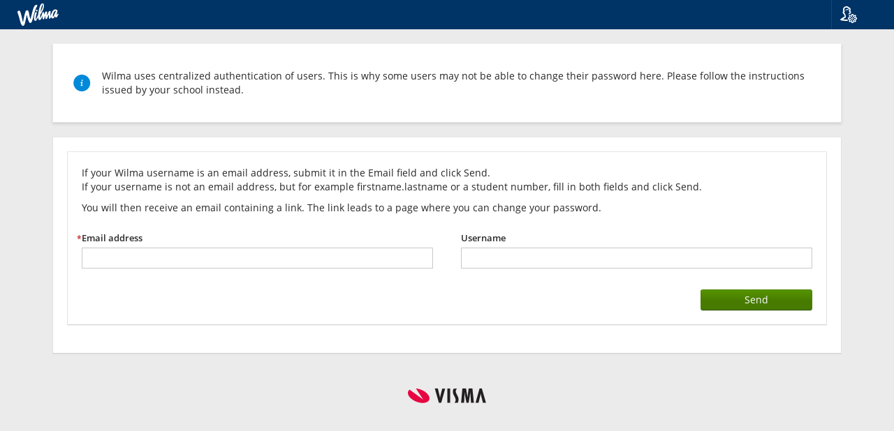

--- FILE ---
content_type: text/html; charset=utf-8
request_url: https://lappeenranta.inschool.fi/forgotpasswd?langid=3
body_size: 2479
content:
<!DOCTYPE html>
<html lang="en">

<head>
    <meta charset="UTF-8">
    <meta name="viewport"
        content="width=device-width, initial-scale=1, shrink-to-fit=no">
    <meta http-equiv="X-UA-Compatible" content="IE=edge">
    <!--Estää yhteensopivuusnäkymät IE:llä-->
    <meta name="format-detection" content="telephone=no">
    <meta name="theme-color" content="#0974b3">
    <title>
        Forgot your password? - Wilma - Lappeenrannan kouluvirasto</title>

        
            <link href="https://cdn.inschool.fi/2.35.43.1/nc3/css/bootstrap.min.css" rel="StyleSheet" type="text/css">
            <link href="https://cdn.inschool.fi/2.35.43.1/nc3/css/nc.min.css" rel="StyleSheet" type="text/css">
            <link href="https://cdn.inschool.fi/2.35.43.1/nc3/WIP/datepicker/datepicker.css" rel="StyleSheet" type="text/css">
            <link href="https://cdn.inschool.fi/2.35.43.1/styles/vendor/bootstrap-slider.min.css" rel="StyleSheet" type="text/css">
            <link href="https://cdn.inschool.fi/2.35.43.1/styles/wilma.css" rel="StyleSheet" type="text/css">
            <link href="https://cdn.inschool.fi/2.35.43.1/styles/vendor/react-datepicker.min.css" rel="StyleSheet" type="text/css">

            

        

        <link href="https://cdn.inschool.fi/2.35.43.1/styles/wilma-brand-renewal/img/wilma-favicon.png" rel="icon" type="image/png" sizes="any">
        <link href="https://cdn.inschool.fi/2.35.43.1/styles/wilma-brand-renewal/img/wilma-favicon.svg" rel="icon" type="image/svg+xml">

        

        
            <script src="https://cdn.inschool.fi/2.35.43.1/scripts/jquery/jquery.min.js" type="text/javascript" language="JavaScript"> </script>
            <script src="https://cdn.inschool.fi/2.35.43.1/scripts/jquery/jquery-ui.min.js" type="text/javascript" language="JavaScript"> </script>
            <script src="https://cdn.inschool.fi/2.35.43.1/scripts/jquery/jquery-ui-touch-punch.min.js" type="text/javascript" language="JavaScript"> </script>
            

            <script src="https://cdn.inschool.fi/2.35.43.1/nc3/js/bootstrap.min.js" type="text/javascript" language="JavaScript"></script>
            <script src="https://cdn.inschool.fi/2.35.43.1/nc3/js/bootstrap-tabdrop.js" type="text/javascript" language="JavaScript"></script>
            <script src="https://cdn.inschool.fi/2.35.43.1/nc3/js/hideVertMenu.js" type="text/javascript" language="JavaScript"></script>

            <script src="https://cdn.inschool.fi/2.35.43.1/nc3/WIP/datepicker/js/jquery.plugin.js" type="text/javascript" language="JavaScript"> </script>
            <script src="https://cdn.inschool.fi/2.35.43.1/nc3/WIP/datepicker/js/jquery.datepick.js" type="text/javascript" language="JavaScript"> </script>
            <script src="https://cdn.inschool.fi/2.35.43.1/nc3/WIP/datepicker/js/jquery.datepick.ext.visma.js" type="text/javascript" language="JavaScript"> </script>

            <script src="https://cdn.inschool.fi/2.35.43.1/scripts/jquery/typeahead.jquery.min.js" type="text/javascript" language="JavaScript"> </script>

            <script src="https://cdn.inschool.fi/2.35.43.1/resources/locale-en.js" type="text/javascript" language="JavaScript"></script>
            <script src="https://cdn.inschool.fi/2.35.43.1/scripts/chunks/commons.bundle.js" type="text/javascript" language="JavaScript"></script>
            
            
            
            <script src="https://cdn.inschool.fi/2.35.43.1/scripts/chunks/fake.bundle.js" type="text/javascript" language="JavaScript"></script>
            

            
 
            <script src="https://cdn.inschool.fi/2.35.43.1/scripts/addevent.js" type="text/javascript" language="JavaScript"> </script>
            <script src="https://cdn.inschool.fi/2.35.43.1/scripts/navigation.js" type="text/javascript" language="JavaScript"> </script>
            <script src="https://cdn.inschool.fi/2.35.43.1/scripts/dropdownfix.js" type="text/javascript" language="JavaScript"> </script>
            <script src="https://cdn.inschool.fi/2.35.43.1/scripts/components.dock.js" type="text/javascript" language="JavaScript"> </script>
            <script src="https://cdn.inschool.fi/2.35.43.1/scripts/components.sidepanel.js" type="text/javascript" language="JavaScript"> </script>
            <script src="https://cdn.inschool.fi/2.35.43.1/scripts/components.js" type="text/javascript" language="JavaScript"> </script>
            <script src="https://cdn.inschool.fi/2.35.43.1/scripts/menuitems.js" type="text/javascript" language="JavaScript"> </script>
            <script src="https://cdn.inschool.fi/2.35.43.1/scripts/ordering.js" type="text/javascript" language="JavaScript"> </script>
            <script src="https://cdn.inschool.fi/2.35.43.1/scripts/bootstrap-slider.min.js" type="text/javascript" language="JavaScript"> </script>
            <script src="https://cdn.inschool.fi/2.35.43.1/scripts/wilma-slider.js" type="text/javascript" language="JavaScript"> </script>
            <script src="https://cdn.inschool.fi/2.35.43.1/scripts/autotemplate.js" type="text/javascript" language="JavaScript"> </script>
            <script src="https://cdn.inschool.fi/2.35.43.1/scripts/screenreader.js" type="text/javascript" language="JavaScript"> </script>


            

            <script src="https://cdn.inschool.fi/2.35.43.1/scripts/jquery/jquery.qrcode.min.js" type="text/javascript" language="JavaScript"></script>


            

            
        
  <script src="https://cdn.inschool.fi/2.35.43.1/scripts/keycode.js" type="text/javascript" language="JavaScript"> </script>

    </head>

    <body class="nobody">

        
            
    <nav class="navbar navbar-default nav-wilma">

        
            <div class="navbar-header pull-left">
                <a class="pull-left" id="skipnav" href="#main-content" autofocus>Go to main content</a>
                <a class="navbar-brand" style="padding-right: 40px"
                     href="/"><img class="wilma-logo" src="https://cdn.inschool.fi/2.35.43.1/styles/wilma-brand-renewal/img/wilma_logo.svg" alt="Wilma Logo">
                    
                </a>
            </div>
            <div class="pull-right">
                <ul class="nav navbar-nav navbar-right">
                    <li class="icon dropdown dropdown-fix">
    <a href="" data-toggle="dropdown" role="button" title="Language">
        <span class="vismaicon vismaicon-menu vismaicon-user-settings"></span>
    </a>
    <ul class="dropdown-menu" role="menu">
        <li class="dropdown-header">Language</li>
        <li role="presentation"><a href="?langid=1">Suomi</a></li>
        <li role="presentation"><a href="?langid=2">Svenska</a></li>
        <li role="presentation"><a href="?langid=3">English</a></li>
    </ul>
</li>

                </ul>
            </div>
        
        
    </nav>


        

        

        

        

        

        

        
            <div id="alerts" class="container">
                

                
    

    
        <div class="alert" role="alert">
        <span class="vismaicon vismaicon-lg vismaicon-filled vismaicon-info" aria-hidden="true"></span>
        <p class="margin-bottom-inline margin-top-inline">
            Wilma uses centralized authentication of users. This is why some users may not be able to change their password here. Please follow the instructions issued by your school instead.
        </p>
    
</div>


                
            </div>
        

        
            <div class="container">
                <div class="row">
                    <div class="col-lg-12 col-md-12 col-sm-12 col-xs-12">
                        <div class="action-buttons pull-right horizontal-link-container margin-last">
                            
                            
                        </div>
                        

                        

                        <div class="panel tab-content">
                            <h1 class="sr-only">Forgot your password?</h1>
                            <div id="page-content-area" class="panel-body">
                                
        

        <!-- Sivukohtainen alue alkaa -->

            
            
            <main id="main-content"
                
                >
                

<div class="panel">
<div class="panel-body padding-bottom-inline"><form class="form-common wilma-form dock" action="/forgotpasswd" method="post">
<input type="hidden" name="formkey" value="0">
<div class="row clearfix">
<div class="form-group margin-bottom-inline col-lg-12 col-md-12"><div class="paragraphs"><p>If your Wilma username is an email address, submit it in the Email field and click Send. <br>
If your username is not an email address, but for example firstname.lastname or a student number, fill in both fields and click Send. 
<p>You will then receive an email containing a link. The link leads to a page where you can change your password.</p></p></div>
</div>
</div><div class="row clearfix">
<div class="form-group margin-bottom-inline col-lg-6 col-md-6 required"><label class="no-bottom-padding secondary-text semi-bold ellipsis-tooltip" for="f-email">Email address</label><input class="form-control text-field field-check" data-type="email" type="text" size="35" maxlength="255" name="email" id="f-email" value=""></div>
<div class="form-group margin-bottom-inline col-lg-6 col-md-6"><label class="no-bottom-padding secondary-text semi-bold ellipsis-tooltip" for="f-username">Username</label><input class="form-control text-field" type="text" size="60" maxlength="255" name="username" id="f-username" value=""></div>
</div><div class="row clearfix">
<div class="form-group margin-bottom-inline col-lg-12 col-md-12"><input type="submit" class="btn btn-primary pull-right" name="submitbtn" id="f-submitbtn" value="Send"></div>
</div></form>
</div></div>



            </main>

        <!-- Sivukohtainen alue loppuu -->

        
                            </div>
                        </div>
                    </div>
                </div>
            </div>
        

        
            <footer class="margin-top-bottom">
                <img src="https://cdn.inschool.fi/2.35.43.1/nc3/img/visma-logo.svg" alt="Visma Logo">
            </footer>
        

        
            <!-- Modals -->
        
        <div class="disclaimer-wrapper">
            <div id="cookie-disclaimer" class="alert alert-sm disclaimer-alert" role="alert" hidden="true">
            <div class="disclaimer-header">Cookie policy</div>
            <div class="disclaimer-content">
                <div class="disclaimer-description">
                    <span class="vismaicon vismaicon-filled vismaicon-info" aria-hidden="true"></span>
                    By clicking "Accept cookies" you are agreeing to the use of cookies. We use cookies to optimize site functionality and analyse the user experience.
                </div>
                <div class="disclaimer-buttons">
                    <a class="margin-left" target="_blank" rel="noopener" href="https://www.wilma.fi/tietosuojaseloste/wilma/">Cookie policy</a>
                    <button id="approve-cookies" class="btn btn-primary margin-left" onclick="analyticUtils.setCookieTracking(true, userId);">Accept cookies</button>
                    <button id="decline-cookies" class="btn btn-default margin-left" onclick="analyticUtils.setCookieTracking(false, userId);">Skip</button>
                </div>
            </div>
          </div>
        </div>

        <div class="hidden">
            <p id="lok-10031">There are unsaved changes. If you log out now you will lose these changes.</p>
            <p id="lok-5679">All changes have not been saved</p>
            <p id="lok-1175">Log out</p>
            <p id="lok-10032">Stay on this page</p>
            <p id="lok-10037">Message functions</p>
            <p id="lok-417">If you leave without saving, you will lose all changes.</p>
        </div>

        <input type="hidden" id="___cachetag" value="https://cdn.inschool.fi/2.35.43.1/">
        <input type="hidden" id="___sublangid" value="0">

        

        
    </body>
</html>



--- FILE ---
content_type: image/svg+xml
request_url: https://cdn.inschool.fi/2.35.43.1/nc3/img/vismaicons/informative-filled-icons/50_informative_icons.svg
body_size: 347
content:
<svg xmlns="http://www.w3.org/2000/svg" width="270" height="50"><path fill="#0089D9" fill-rule="evenodd" d="M245 0c-13.8 0-25 11.2-25 25s11.2 25 25 25 25-11.2 25-25-11.2-25-25-25zm0 35.7c-.9 0-1.7-.8-1.7-1.7 0-.9.8-1.7 1.7-1.7.9 0 1.7.8 1.7 1.7 0 .9-.8 1.7-1.7 1.7zm3.6-10.5c-1 1.1-2.6 2.4-2.6 4.2 0 .2 0 .4 0 .7 0 .6-.4 1-1 1-.5 0-1-.4-1-1 0-.2 0-.4 0-.5 0-.1 0-.3 0-.4 0 0 0-.1 0-.1.2-1.9 1.5-3.6 2.9-5 .9-.9 1.5-2.8 1.5-4 0-1.9-1.1-3.4-3.6-3.4-3.7 0-3.9 2.8-3.9 2.8s.3 1.6-1 1.6-1-1.6-1-1.6c0-2.5 2.1-5.3 6-5.3 3.6 0 6 2.8 6 5.9.1 1.7-1.1 3.9-2.3 5.1z" clip-rule="evenodd"/><path fill="#0089D9" fill-rule="evenodd" d="M190 0c-13.8 0-25 11.2-25 25s11.2 25 25 25 25-11.2 25-25-11.2-25-25-25zm3 31.7c-.6 1.1-2.3 2.3-4 2.3-2 0-2.2-1.6-1.9-2.9L189 25c.1-.3-.1-.6-.3-.7-1.5 0-2.6.9-2.6.9-.1-.4 0-1.1 0-1.4 1.9-1.9 2.9-2.8 4-2.8 1.3 0 2 1.3 1.7 3.2l-1.8 6.7c-.1.7.2.9.7.9 1 0 2.4-1.9 2.4-1.9s-.1 1.5-.1 1.8zM191 19c-1.1 0-2-.9-2-2s.9-2 2-2 2 .9 2 2-.9 2-2 2z" clip-rule="evenodd"/><path fill="#FF8B00" fill-rule="evenodd" d="M159.2 43.4c-1.2-2.3-20-37.8-22.1-42 0 0-.5-1.4-2.1-1.4s-2.1 1.4-2.1 1.4c-2.1 4.3-20.9 39.7-22.1 42-1.9 3.6.3 4.6 2.3 4.6h44c1.9 0 4.1-.9 2.1-4.6zM135 18c.6 0 1.6.4 1.6 1l-.6 12c0 .6-.4 1-1 1s-1-.4-1-1l-.6-12c0-.6 1-1 1.6-1zm0 21c-1.1 0-2-.9-2-2s.9-2 2-2 2 .9 2 2-.9 2-2 2z" clip-rule="evenodd"/><path fill="#D6565A" fill-rule="evenodd" d="M80 0C66.2 0 55 11.2 55 25s11.2 25 25 25 25-11.2 25-25S93.8 0 80 0zm0 15c.6 0 1.6.4 1.6 1L81 28c0 .6-.4 1-1 1s-1-.4-1-1l-.6-12c0-.5 1-1 1.6-1zm0 21c-1.1 0-2-.9-2-2s.9-2 2-2 2 .9 2 2-.9 2-2 2z" clip-rule="evenodd"/><path fill="#68A611" fill-rule="evenodd" d="M25 0C11.2 0 0 11.2 0 25s11.2 25 25 25 25-11.2 25-25S38.8 0 25 0zm-3.8 34c-3.3-4.2-6.2-7.4-6.2-7.4l1.1-1.2s2.6 2 5.1 4.9c8.1-9.3 15-14.3 15-14.3l.8.9S29.8 23.6 21.2 34z" clip-rule="evenodd"/></svg>

--- FILE ---
content_type: text/javascript
request_url: https://cdn.inschool.fi/2.35.43.1/scripts/autotemplate.js
body_size: 3438
content:
function _typeof(e){return(_typeof="function"==typeof Symbol&&"symbol"==typeof Symbol.iterator?function(e){return typeof e}:function(e){return e&&"function"==typeof Symbol&&e.constructor===Symbol&&e!==Symbol.prototype?"symbol":typeof e})(e)}var changedRowCount=!1;function updateMemoCounter(e,t){var n=t.nextAll(".memocharcount"),a=parseInt(t.attr("maxlength"),10),i=.8*a,t=t.val().length;isNaN(a)||t<i?n.hide():isNaN(a)||(i=t+" / "+a,n.is(":hidden")&&n.show().css("display","inline"),i!=n.text()&&n.addClass("bold text-error").text(i),n.toggleClass("limit-reached",t>=max_faddlimit))}function bindMemocounterEvents(e){e.change(function(e){updateMemoCounter(e,$(this))}).keyup(function(e){updateMemoCounter(e,$(this))}).on("cut paste",function(e){updateMemoCounter(e,$(this))})}function leaveconfirmCustomNeedConfirm(){return!!changedRowCount||null}function makeHelpTextTooltips(e,t){var n,a,e=$(e),i=e.data("helptext"),o=e.data("helptitle");t=t||!1,i&&(a=$('<a class="vismaicon vismaicon-sm vismaicon-filled vismaicon-help helptext-opener"></a>'),o&&a.css("float","right"),e.is("th")||e.is("td")?e.append(a):e.find("label").length&&e.find("label").first().after(a),t||(i=i.replace(/(<br>)/g,"\r\n"),n=(n=escapehtml(i)).replace(/(\r\n|\n|\r)/g,"<br>")),a.popover({title:o,content:t?i:n,html:!0,trigger:"click",placement:"auto",container:"body"}),0<a.parents(".sidepanel").length)&&a.on("show.bs.popover",function(){var e=$(this).data("bs.popover");e&&0<e.$tip.length&&e.$tip.css("z-index",9995)})}function fillDiaryFromParams(){var e=getUrlVars();if(e.date&&e.start&&e.end){var t=e.start.replace(":","."),n=e.end.replace(":","."),a=e.date,e=new Date,i=("0"===a[0]&&(a=a.slice(1)),!0),o=$('input[id$="pfield310"]'),r=$('input[id$="pfield317"]'),l=(void 0===r[0]&&(i=!1),$('input[id$="pfield318"]')),d=!0,s=!1,u=0,p=$('input[id^="f-prepeater310-1"]');if(o[0].value===e.getDate()+"."+(e.getMonth()+1)+"."+e.getFullYear()){for(var f=!0,u=0;u<p.length;u++)if(""!==p[u].value&&"f-prepeater310-1-pfield313"!==p[u].id&&"f-prepeater310-1-pfield310"!==p[u].id){f=!1;break}f&&(o[0].value=a)}for(u=0;u<o.length;u++)if(o[u].value===a)if(i){if(r[u].value===t&&l[u].value===n){d=!1;break}if(""===r[u].value&&""===l[u].value){d=!(s=!0);break}}else d=!1;d?($("#f-prepeater310__add").trigger("click"),$('input[id$="pfield310"]')[0].value=a,i&&(r=$('input[id$="pfield317"]'),l=$('input[id$="pfield318"]'),r[0].value=t,l[0].value=n)):s&&(r[u].value=t,l[u].value=n)}}!function(){var a=/^f-(.+)__add$/,i=/^f-(.+)-(\d+)__remove$/,o=/^-(\d+)([-_].*)$/,r={0:0,1:1,2:2,3:3,4:4,5:5,6:6,7:7,8:8,9:9,a:10,b:11,c:12,d:13,e:14,f:15,A:10,B:11,C:12,D:13,E:14,F:15},n={};function l(e,t){return $_("f-"+e+"__"+t)}function s(e,t){e=l(e,t);return e?parseInt(e.value,10):null}function u(e,t,n){var a=l(e,t);if(!a)throw new Error("Data field not found: "+e+", "+t);a.value=String(n)}function p(e,t){for(t=t.toUpperCase();e;){if(e.tagName&&e.tagName.toUpperCase()===t)return e;e=e.parentNode}return null}function f(e){var t;return Object.prototype.hasOwnProperty.call(n,e)||(t=l(e,"model"),n[e]=t?function(e){var t=r,n=[],a=2;0<e.length&&(a=parseInt(e.charAt(0)));for(var i=1;i<e.length;i+=a)4==a?n.push((t[e.charAt(i)]<<12)+(t[e.charAt(i+1)]<<8)+(t[e.charAt(i+2)]<<4)+t[e.charAt(i+3)]):2==a&&n.push((t[e.charAt(i)]<<4)+t[e.charAt(i+1)]);return String.fromCharCode.apply(String,n)}(t.value):""),n[e]}function d(e,t,n,a,i){e.substr(0,t.length)===t&&e.substr(t.length,n.length)===n&&(e=e.substr(t.length+n.length).match(o))&&0<(a=a(parseInt(e[1],10)))&&i(t+n+"-"+a+e[2])}function c(e,t,n){for(var a=e.getElementsByTagName("*"),i=0;i<a.length;i++){var o=a[i];o.id&&d(o.id,"f-",t,n,function(e){o.id=e}),o.name&&d(o.name,"",t,n,function(e){o.name=e}),o.dataset&&o.dataset.name&&d(o.dataset.name,"",t,n,function(e){o.dataset.name=e}),o.className&&!function(e,t,n){for(var a=e.className.split(" "),i=!1,o=0;o<a.length;o++)d(a[o],"",t,n,function(e){a[o]=e,i=!0});i&&(e.className=a.join(" "))}(o,t,n)}}function h(a){var i;0!==a.length&&"1"!==a.data("header-count-fixed")&&0<(i=a.find("tbody").find("tr:eq(0)").find("td").length)&&a.find("thead").find("tr").each(function(){var e,t=$(this),n=t.find("td[colspan]");if(1===n.length&&anyToNumber(n.attr("colspan"),0)!==i)n.attr("colspan",i);else if(anyToNumber(n.attr("colspan"),0)!==i)if((n=t.find("th")).length<i){for(e=0;e<i-n.length;e++)t.append($("<th>&nbsp;</th>"));a.data("header-count-fixed","1")}else if(n.length>i){for(e=0;e<n.length-i;e++)t.last("th").remove();a.data("header-count-fixed","1")}})}function m(e){var e=(e=e instanceof jQuery?e:$(e)).closest("table"),t=$("tbody> tr",e).length,n=parseInt(e.attr("data-maxrows"),10);0<n&&n<=t?(e.find("tfoot").find("button").hide(),e.find("div.alert").show()):(e.find("tfoot").find("button").show(),e.find("div.alert").hide())}function v(e,t){var n,a,i=f(t),o=p(e,"TABLE"),r=function(e,t){if(t=t.toUpperCase(),e)for(e=e.firstChild;e;){if(e.tagName&&e.tagName.toUpperCase()===t)return e;e=e.nextSibling}return null}(o,"TBODY"),l=s(t,"count"),d=s(t,"excount");if(!i||!r||null===l||null===d)throw new Error("Required element missing");n=(d<l?l:d)+1,(d=document.createElement("div")).innerHTML="<table><tbody><tr>"+i+"</tr></tbody></table>",c(d,t,function(e){return n}),i=$(d.getElementsByTagName("tr")[0]),hasClass(o,"repeater-reverse")?r.insertBefore(i[0],firstChild(r)):(r.appendChild(i[0]),i.find("INPUT.field-check").blur($.proxy(FieldCheck.checkFields,FieldCheck)).focus(function(){$(this).removeClass("invalid-value")})),m(e),changedRowCount=!0,a=i.children().length,$(o).find("> thead > tr").children().length<a&&($(o).find("> thead > tr").append("<th />"),$(r).children("tr").each(function(e){var t=$(this);t.children().length<a&&t.append("<td />"),0===e&&t.children().last().css("width",5)})),y(i),(autocompleteCustomViewInputs=i.find(".autocomplete.custom-view")).length&&window.app&&window.app.view&&window.app.view.extender&&window.app.view.extender.initFormGroupDaycareSelector(autocompleteCustomViewInputs.first().closest(".form-group")),$("#early-edu-filtering").length&&window.app&&window.app.view&&(d=$(i).closest(".form-group").find("INPUT:first"),window.app.view.reIniterFields)&&d.attr("id")in window.app.view.reIniterFields&&window.app.view.init(window.app.view.lastInjectionUsed||null,!0,!0),i.find("select").each(function(){wrapSelect($(this))}),i.find(".date").wilmaDatepick(),u(t,"count",l+1),(e=i.find("textarea")).each(function(){"object"==("undefined"==typeof memoswitch?"undefined":_typeof(memoswitch))&&memoswitch.handleNewRows()}),bindMemocounterEvents(e),h($(o))}function w(e,t,n){var e=p(e,"TR"),a=p(e,"TBODY"),i=l(t,"removed"),o=s(t,"count"),r=s(t,"excount");if(!e||!a||!i||null==o||null==r)throw new Error("Required element missing");e.parentNode.removeChild(e),changedRowCount=!0,r<n?(c(a,t,function(e){return n<e?e-1:-1}),u(t,"count",o-1)):(function(e,t){for(var n=0;n<e.length;n++)if(e[n]===t)return;e.push(t)}(e=function(e){for(var t=[],n=e.split(","),a=0;a<n.length;a++)t.push(parseInt(n[a],10));return t}(i.value),n),i.value=e.join(",")),$("#early-edu-filtering").length&&window.app&&window.app.view&&window.app.view&&(r=$(a).find("INPUT:first"),window.app.view.reIniterFields)&&r.attr("id")in window.app.view.reIniterFields&&window.app.view.init(window.app.view.lastInjectionUsed||null,!0,!0),C()}function g(e){var t,n=e.siblings("label");return 0===n.length&&(t=e.closest("td").index(),n=e.closest("table").find("th").eq(t)),n}function b(e){var t,e=$(e.target).parents(".slider-field.warning");0<e.length&&((t=(t=g(e)).is("th")?t.find(".row-"+e.closest("tr").index()):t.children("a"))&&t.tooltip("hide").remove(),e.removeClass("warning"))}function y(e){(e?$(e):$(document)).find(".slider-field").each(function(){var e,t,n,a,i,o,r,l;e=$(this),t=e.data("max")||0,n=e.data("min")||0,a=e.data("warning"),i=void 0!==e.data("value")?e.data("value"):null,o=g(e),r=e.is(".disabled"),l=-1,n={allowNullValue:!0,ariaLabel:o.text(),name:e.data("name"),min:n,max:t,nullValueTooltipText:" --- ",customTooltipStyles:{"min-width":"50px","margin-left":"-25px"},value:""!==i?i:null,label:{show:!1},tooltip:{show:!r},disabled:r},o.attr({"aria-hidden":!0,for:""}),a&&(o.is("th")?l=e.closest("tr").index():o.addClass("display-block"),$("<a />").attr({href:"",title:a}).addClass("pull-right"+(-1<l?" row-"+l:"")).on("click",preventDefault).append($('<span class="vismaicon vismaicon-filled vismaicon-sm vismaicon-warning" aria-hidden="true"></span>')).appendTo(o).tooltip(),e.addClass("warning"),n.onSlide=b,n.onChange=b),e.get(0).wilmaSlider=new WilmaSlider(e,n)})}function C(){$("table").after(function(){var e=$(this).find("tfoot").find("button");e.length&&m(e)})}function e(){$(document).on("click",function(e){var t,n;t=(e=e).target||e.srcElement,"button"!=(n="span"==(n=t?t.tagName.toLowerCase():"")?(t=t.parentNode?t.parentNode:t).tagName.toLowerCase():n)&&"input"!=n||((n=t.id.match(a))&&!t.disabled?(v(t,n[1]),preventDefault(e)):(n=t.id.match(i))&&(w(t,n[1],parseInt(n[2],10)),preventDefault(e)))}),fillDiaryFromParams(),y(),h($("table.memoswitch")),C()}$(function(){e()})}(),$.valHooks.textarea={get:function(e){return e.value.replace(/\r?\n/g,"\r\n")}},$(function(){var e=$("textarea");bindMemocounterEvents(e),e.each(function(){updateMemoCounter({},$(this))}),$(".has-helptext").each(function(){makeHelpTextTooltips(this,$(this).hasClass("allow-unsafe"))})}),window.autoTemplateHelpTextTooltip=makeHelpTextTooltips;

--- FILE ---
content_type: text/javascript
request_url: https://cdn.inschool.fi/2.35.43.1/resources/locale-en.js
body_size: 7093
content:
window.___localeJSON = {
    "en":{
      "2":"Cancel",
      "4":"Close",
      "7":"Name",
      "14":"Search",
      "16":"Printouts",
      "23":"Select all",
      "27":{
        "0":"Lesson notes",
        "6":"Anteckningar"
      },
      "29":{
        "0":"Groups",
        "6":"Grupper",
        "9":"Toteutukset",
        "3":"Groups",
        "21":"Osastot"
      },
      "31":{
        "0":"Class",
        "3":"Group",
        "6":"Grupp",
        "9":"Ryhmä",
        "18":"Basgrupp",
        "21":"Osasto"
      },
      "33":{
        "0":"Student",
        "6":"Barn"
      },
      "41":{
        "0":"Staff",
        "3":"Staff",
        "6":"Annan personal"
      },
      "46":"New",
      "52":"Copy",
      "54":"Saved Searches",
      "58":"No headline",
      "60":{
        "0":"School",
        "6":"Verksamhetsenhet",
        "21":"Talo"
      },
      "70":"Yes",
      "73":"Save changes",
      "79":{
        "0":"students",
        "6":"barn",
        "21":"asiakasta"
      },
      "88":"Printout",
      "90":"Previous",
      "93":{
        "0":"Course type",
        "9":"Opintojakson tyyppi"
      },
      "105":"No",
      "120":{
        "0":"student",
        "6":"barn",
        "21":"asiakas"
      },
      "133":"Next",
      "140":"Date",
      "145":"Clear",
      "146":"Information",
      "153":"replies",
      "160":{
        "0":"Grading",
        "6":"Grupper"
      },
      "170":"Today",
      "175":"Password",
      "199":"Reservations",
      "202":"Reserved",
      "216":"Recipients",
      "227":"Select",
      "237":"Absent",
      "246":"Open",
      "275":"Credit units",
      "280":"Send message",
      "332":"OK",
      "621":"new messages",
      "622":"1 new message",
      "623":"You have",
      "624":"You do not have any new messages.",
      "688":"others",
      "691":"reply",
      "1016":"Valid until",
      "1130":"Current password",
      "1192":"Change password",
      "1208":{
        "0":"View lesson notes per class",
        "18":"Lektionsanteckningar enligt basgrupp"
      },
      "1209":{
        "0":"View lesson notes per grade",
        "18":"Lektionsanteckningar enligt årsklass"
      },
      "1216":{
        "0":"To the group supervisor",
        "6":"Till grupphandledaren",
        "18":"Till grupphandledaren",
        "3":"To the group supervisor",
        "21":"Palveluesimiehelle"
      },
      "1219":{
        "0":"To all guardians",
        "21":"Kaikille omaisille"
      },
      "1220":{
        "0":"Message to all students",
        "21":"Kaikille asiakkaille"
      },
      "1294":"No results",
      "1309":"Actualized",
      "1588":"Time",
      "1672":"Show additional information",
      "1709":"no",
      "1710":"yes",
      "1817":"Select group",
      "1830":"Guardian",
      "1880":"Tomorrow",
      "1942":"Save failed",
      "2002":{
        "0":"classes",
        "18":"basgrupper",
        "3":"groups by teaching",
        "21":"osastoa"
      },
      "2004":"Summary",
      "2052":"Yesterday",
      "2299":"Edit",
      "2407":"groups",
      "2414":"Content",
      "2419":"Completed",
      "2424":"Course description",
      "2626":"Username",
      "2817":"Sun",
      "2818":"Sat",
      "2819":"Fri.",
      "2820":"Thu",
      "2821":"Wed.",
      "2822":"Tue",
      "2823":"Mon",
      "2845":"Day",
      "2944":"Saved successfully",
      "2947":"Remove failed",
      "3358":"Given name",
      "3431":"Description",
      "3449":"Lesson count",
      "3586":"Selections",
      "3835":"Name",
      "4004":{
        "0":"ECTS credits",
        "9":"Opintopisteet"
      },
      "4101":"Note",
      "4181":"Time and date",
      "4426":"Select printout",
      "4499":"Scope",
      "4568":"pcs",
      "4771":"Descending",
      "4772":"Ascending",
      "5027":"Last name",
      "5074":"Address data missing",
      "5663":"Active",
      "5679":"All changes have not been saved",
      "5870":"Button",
      "5995":"Select line",
      "6023":"Save failed",
      "6083":"Unselect all",
      "6134":"Assessment sentences",
      "6186":"Delete selection",
      "6404":{
        "0":"Group\/class",
        "6":"Grupp"
      },
      "6568":"Type of activity",
      "6827":"Groups",
      "6939":"All",
      "7171":"Back",
      "7188":"Continue",
      "7268":{
        "0":"To all students and guardians",
        "21":"Kaikille asiakkaille ja omaisille"
      },
      "7850":{
        "0":"Class",
        "18":"Basgrupp"
      },
      "8329":"Student assessment",
      "8575":"By name",
      "8589":"To the student",
      "8590":"To guardian",
      "8647":"Arrange",
      "8730":"Decisions",
      "8731":"Give keywords separated by commas and click Enter.",
      "9073":"Schedule not found.",
      "9145":"Start time",
      "9227":"REI credits",
      "9236":{
        "0":"To all teachers who teach the class",
        "21":"Koko osaston henkilökunnalle"
      },
      "9361":"Done",
      "9611":"Use quick selection",
      "9818":"Unknown error",
      "9924":"ECVET points",
      "10037":"Message functions",
      "10084":"Add",
      "10282":"Skip",
      "10320":"Delete succeeded",
      "10345":"Mark all entries",
      "10378":"Refine",
      "10442":"Filter by name",
      "10757":"Ended",
      "11106":"Upload",
      "11241":"Summary",
      "11324":"Open the form",
      "11499":"Invalid data",
      "11530":"Register working time",
      "11532":"Select resource to allocate",
      "11533":"No available information about the activity",
      "11561":"Fill factor",
      "11562":"Fill factor %",
      "11570":"Headcount",
      "11600":"Signature request",
      "11601":"Send for signature",
      "11602":"Document name",
      "11603":"Signer",
      "11607":"The signature request was sent.",
      "11612":"Signer's email",
      "11631":"Edit working time",
      "11636":"Go to event invitation",
      "11641":"The side panel contains unsaved changes. Continue anyway?",
      "11642":"OK",
      "11643":"Groups of the unit",
      "11662":"Children",
      "11709":"signer's email",
      "11719":"months",
      "11861":"Back to the applications",
      "11949":"IP address",
      "11959":"Page break",
      "11965":{
        "0":"Message to students and guardians",
        "21":"Viesti asiakkaille ja omaisille"
      },
      "11979":"You have entered details in the fields concerning a new role.",
      "11980":"To add another role, click <i>Add<\/i>.",
      "11981":"Do you want to proceed to the next step without adding more roles?",
      "11990":"Start using the Wilma app by scanning the QR code. Download the app, scan the QR code while in the app and insert your Wilma password.",
      "12008":"Suomi.fi e-Identification in use",
      "12009":"VRK connector certificate installed",
      "12010":"Digital signatures licence",
      "12011":"Kurre licence",
      "12012":"Valid",
      "12014":"VRK connector in use",
      "12016":"Suomi.fi e-Authorizations in use",
      "12017":"Digital signatures in use",
      "12018":"in test mode",
      "12027":"Multi licence",
      "12028":"Single licence",
      "12030":"An error occurred when reading the file.",
      "12035":"Manage licences and certificates",
      "12040":"Service product",
      "12041":"Group",
      "12042":"Successful login",
      "12043":"Failed login attempt",
      "12044":"Unknown entry",
      "12045":"Event",
      "12202":"Your previous login was on %s at %s",
      "12244":"Family",
      "12245":"Main responsible in the family",
      "12246":"Update data about adult",
      "12247":"Add an adult to the family",
      "12248":"Update data about child",
      "12249":"Add a child to the family",
      "12250":"Page one",
      "12251":"Previous page",
      "12252":"Next page",
      "12253":"Last page",
      "12254":"It is possible that your changes aren't saved",
      "12255":"Page break",
      "12256":"Delete person from family",
      "12257":"The user has not yet been verified as being part of the family.",
      "12258":"This username hasn't yet been verified as belonging to the family. You may verify it by clicking Confirm.",
      "12259":"Unverified username",
      "12260":"Unverified SSN",
      "12261":"Maximum number of places",
      "12262":"Vacant places",
      "12263":"Fill factors",
      "12264":"Care workers",
      "12265":"Maximum number of children",
      "12266":"Age distribution",
      "12267":"Characteristics",
      "12268":"Operation hours",
      "12269":"Active filters",
      "12270":"Age of the child",
      "12271":"Operation hours",
      "12272":"Preference number",
      "12273":"Children in total",
      "12274":"There are no groups in the unit with an available place for the child.",
      "12275":"There is a group in the unit that might have a place for the child.",
      "12276":"In the unit there is a group with a place for the child.",
      "12277":"Daycare unit's characteristics",
      "12281":"view all",
      "12282":"added",
      "12283":"The invoice is directed to",
      "12302":"Svensk E-Identitet GrandID API settings",
      "12303":"SveID Api Key",
      "12304":"SveID Authenticate Service Key",
      "12315":"Submit one-time password",
      "12316":"Submit code",
      "12317":"Last login",
      "12318":"Security",
      "12319":"Multi-factor Authentication",
      "12320":"Multi-factor Authentication using the Authenticator app.",
      "12321":"Please provide your current password so we can verify your identity.",
      "12322":"Please provide the code generated in the Authenticator app. It is used to confirm the functionality of the Multi-Factor Authentication.",
      "12323":"Multi-factor Authentication provides additional security for your account.",
      "12324":"With Multi-factor Authentication in use you need a 6-digit code created in the Authenticator app, in addition to your username and password.",
      "12325":"When logging in to Wilma you need the password and also a security code genereated by the Authenticator app.",
      "12326":"Multi-factor Authentication is now enabled for your account.",
      "12327":"Download the Google Authenticator app (or similar) on your mobile.",
      "12328":"Open the Authenticator app and scan the QR code below.",
      "12329":"You can also provide the code by hand in the Authenticator app.",
      "12330":"Enable Multi-Factor Authentication",
      "12331":"User verification",
      "12332":"Scan code",
      "12333":"One-time verification code",
      "12334":"The one-time verification code is invalid.",
      "12335":"Invalid password.",
      "12337":"Account",
      "12339":"Confirm",
      "12340":"Submit the verification code generated in the Autenticator app.",
      "12341":"Warning",
      "12342":"Saved sessions",
      "12343":"Are you sure you want to remove the session:",
      "12357":"Return to the application",
      "12359":"Deactivate Multi-Factor Authentication",
      "12360":"Are you sure you want to deactivate the Multi-factor Authentication for your account?",
      "12361":"This will considerably weaken the safety of your account.",
      "12362":"Submit the one-time verification code one last time.",
      "12363":"The Multi-factor Authentication for your account has now been deactivated.",
      "12364":"You may re-activate the feature later.",
      "12365":"In saved sessions you are not required to complete the Multi-Factor Authentication all over again. The password is verified from time to time.",
      "12366":"The session couldn't be deleted.",
      "12404":"Authenticator apps",
      "12405":"To use Multi-factor Authentication you will need to install the Authenticator app on your mobile device.",
      "12406":"We recommend the Google Authenticator app.",
      "12414":"Submit one-time backup code",
      "12415":"After login the Multi-factor Authentication for your account will be deactivated.",
      "12416":"Lost your backup code?",
      "12417":"The one-time backup code is invalid.",
      "12418":"Use backup code",
      "12419":"I have lost my phone",
      "12420":"Backup code",
      "12421":"Below is your one-time backup code, be sure to keep it safe!",
      "12422":"If you lose or break your phone this code allows you to bypass the Multi-factor Authentication. The Multi-factor Authentication will then automatically be deactivated.",
      "12433":"Remember me on this device",
      "12444":"Present",
      "12446":"By school",
      "12456":"Retrieve child",
      "12466":"Staff count",
      "12476":"Absence",
      "12483":"Add to group",
      "12484":"Your group",
      "12485":"Present group",
      "12487":"The child has already been logged into the group",
      "12488":"The child has already been logged into another group. The child has to be logged out of that group before you can perform the login.",
      "12489":"Extra child from the group",
      "12490":"Extra child in the group",
      "12491":"You cannot log in the child: the child has to be logged out from the previous group first.",
      "12495":"Add extra children",
      "12543":"The school is not on the list",
      "12564":"It is not possible to register the child as absent before the child has been logged out of the previous group.",
      "12565":"Search by name or social security number",
      "12566":"Specify staff number as decimal number or whole number",
      "12567":"Suomi.fi Messages in use",
      "12568":"Suomi.fi Messages licence",
      "12571":"End time",
      "12572":"View",
      "12573":"Active loan",
      "12574":"Entry interval",
      "12580":"Selected",
      "12584":"The message is sent to the selected students' guardians who are listed on the first row in the guardian table in Primus.",
      "12586":"The message will be sent to the selected students.",
      "12590":"Applicant",
      "12593":"Invalid",
      "12594":"There are %s objects on the list whose recipients are unable to receive Suomi.fi Messages.",
      "12595":"The Suomi.fi Messge cannot be sent to any of the recipients.",
      "12596":"Invalid only",
      "12597":"Selected only",
      "12599":"Notes for",
      "12607":"Add details about the printout for the recipients.",
      "12608":"Select the printout to be sent to Suomi.fi Messages.",
      "12609":"Recipients data",
      "12610":"Here you can view and select the message recipients.",
      "12611":"Recipient type",
      "12612":"Select whether the message should be sent to the guardians of the selected students or to the students themselves.",
      "12613":"Select the receiving students",
      "12614":"Select which students' data is to be generated as printouts.",
      "12615":"%s messages were placed in the message queue for delivery.",
      "12616":"%s messages were not placed in the message queue.",
      "12617":"Close",
      "12618":"Objects",
      "12619":"Message details",
      "12620":"Send messages",
      "12621":"Send Suomi.fi Messages",
      "12632":"Decision type",
      "12634":"Select decisions",
      "12635":"Select the decisions to be included in the printout.",
      "12658":"Send",
      "12659":"Please wait until the messages have been sent before exiting the page.",
      "12660":"Sending messages",
      "12661":"No SSN found for the recipient",
      "12662":"Suomi.fi Message cannot be sent to the recipient",
      "12663":"An identical Suomi.fi Message has already been sent to the recipient",
      "12664":"No person is linked to the decision",
      "12665":"Printout print failed",
      "12666":"Unable to save printout as PDF",
      "12667":"There are no recipients for the object.",
      "12668":"The generated message consists of the decisions regarding the selected applicants",
      "12669":"The generated message consists of the decisions regarding the selected students.",
      "12670":"Select whether the decision messages should be generated from applicants or students.",
      "12671":"The message is sent to the selected students.",
      "12672":"The message is sent to the selected applicants.",
      "12673":"It is currently not possible to send applications and decisions to the applicant's guardians.",
      "12674":"Hide",
      "12681":"Select whether the message should be sent to the selected applicants or to their guardians.",
      "12683":"The message will be sent to %d recipients in total.",
      "12702":"No student data",
      "12720":"Inspect diary",
      "12721":"This month",
      "12722":"Approved",
      "12723":"Not approved",
      "12731":"Approve",
      "12732":"Diary approved",
      "12733":"Approving the diary failed",
      "12734":"By clicking \"Accept cookies\" you are agreeing to the use of cookies. We use cookies to optimize site functionality and analyse the user experience.",
      "12735":"Cookie policy",
      "12740":"https:\/\/www.wilma.fi\/tietosuojaseloste\/wilma\/",
      "12756":"Staff count",
      "12757":"Staff count is missing",
      "12758":"The entry is missing",
      "12759":"Deficiency detected in",
      "12760":"Error message",
      "12761":"deficiencies",
      "12762":"No deficiencies",
      "12784":"Health related issues should not be entered in the system",
      "12792":"No diary was found",
      "12794":"Notes",
      "12795":"No notes or care time reservations",
      "12796":"Deficiencies",
      "12797":"Deficiency",
      "12802":"Children present",
      "12803":"Staff count is missing",
      "18094":"Event history is shown for 90 days.",
      "18096":"Native child",
      "18097":"Extra child",
      "23844":"or",
      "23921":"Used care time",
      "23922":"No care time reservations",
      "23924":"Start time",
      "23925":"End time",
      "23926":"The data has been saved",
      "23927":"Book care time",
      "23928":"Bookable",
      "23980":"Preview",
      "24227":"Are you sure you want to close the window without saving the changes first?",
      "24228":"There is a booking note on another date. There is no note for this date.",
      "24229":"Please refresh the page and try again",
      "24230":"An unexpected error occurred",
      "24480":"Schedule",
      "24617":"All students of the class",
      "24618":"Guardians of all the students in the class",
      "24619":"All students of the group",
      "24620":"Guardians of all the students in the group",
      "24621":"All teachers at the school",
      "24622":"School staff",
      "24623":"Students",
      "24624":"Guardians",
      "24625":"Staff",
      "24626":"Teachers",
      "24627":"Instructors",
      "24628":"Management",
      "24629":"Workplace instructors",
      "24630":"Workplaces",
      "24631":"All own teachers",
      "24632":"All teachers of the class",
      "24633":"All teachers of the student",
      "24634":"All workplace instructors at the school",
      "24635":"All training coordinators at the school",
      "24636":"Summary of recipients",
      "24637":"Please note that you are about to send the message to multiple persons or groups:",
      "24638":"Student groups (Primus searches)",
      "24639":"Guardian groups (Primus searches)",
      "24640":"Staff groups (Primus searches)",
      "24641":"Teacher groups (Primus searches)",
      "24642":"Workplace instructor groups (Primus searches)",
      "24643":"Training coordinators",
      "24644":"Training coordinator groups (Primus searches)",
      "24645":"All teachers of the group",
      "24646":"All guardians of the student",
      "24647":"school",
      "24648":"schools",
      "24649":"group",
      "24650":"class",
      "24651":"person",
      "24652":"persons",
      "24653":"workplace",
      "24654":"workplaces",
      "27163":"Future reservation",
      "27164":"Attendance note",
      "27165":"Absence note",
      "27166":"There is a note regarding the multiple days reservation but not for this specific date",
      "27167":"No attendance entry or care time reservation",
      "27168":"The attendance note or staff count is missing",
      "27169":"The maximum care time of the agreement is exceeded.",
      "27170":"Symbol meanings",
      "27300":"Go to main content",
      "27306":"Open navigation",
      "27307":"Open settings menu",
      "27308":"Open QR code in info box",
      "27309":"Open profile menu",
      "27314":"Show more tabs",
      "27788":"Clear filter",
      "28794":"Print care time reservations",
      "28795":"Time period",
      "28796":"Not all reservationsfit in the cell. Please check the marked date.",
      "28800":"Add month in the selector",
      "28801":"Remove month in selector",
      "28804":"My studies",
      "28805":"Planning of studies",
      "28806":"Available studies",
      "28823":"Steps in the submitting process",
      "28828":"Filter",
      "28961":"Closed",
      "29189":"Please note that this will delete the message in your inbox only. If you are the one who sent the message and you want to delete it from the recipients, open the message in the list and click on Properties -> Recall message.",
      "29190":"Please note that this will delete the messages in your inbox only. If you are the one who sent the messages and you want to delete them from the recipients, please recall the messages by opening them in the list and clicking on Properties -> Recall message.",
      "29191":"are you sure you want to recall the message and delete the replies? The message and the replies will be deleted for all recipients.",
      "29192":"Are you sure you want to recall the message? The message will then be deleted from all recipients regardless of whether it has been read or not.",
      "29193":"Are you sure you want to delete the message from your inbox? If you are the one who sent the message and you want to delete it from the recipients, click on Recall message.",
      "29194":"Delete the message in your inbox",
      "29195":"Delete the messages  in your inbox",
      "29214":"open dropdown menu",
      "29215":"close dropdown menu",
      "29216":"dropdown menu",
      "29217":"New plan",
      "29218":"New study plan",
      "29219":"Study plans",
      "29224":"Module trays",
      "29225":"Other trays",
      "29226":"Select tray",
      "29227":"Open",
      "29228":"No available trays",
      "29234":"Trays of own school",
      "29235":"Trays from other schools",
      "29236":"No trays selected",
      "29241":"If you have many Wilma roles you can connect them to the same username.",
      "29242":"Add a role by submitting a key code or nother Wilma username. Some schools offer guardians the possibility to add roles by verifying the guardian data in the service provided by the Digital and Population Data Services Agency.",
      "29243":"No units in the tray",
      "29250":"Would you like to help us improve the communication in Wilma by taking a short survey? The survey will open in another tab.",
      "29251":"Yes!",
      "29252":"No, thank you",
      "29253":"Don't show again",
      "29289":"Wilma and the Wilma logo are registered trademarks of Visma Aquila Oy.",
      "30715":"Licenses",
      "30978":"Select study unit",
      "30979":"Remove the selection in the study unit",
      "30980":"Selected study unit",
      "30982":"Locked study unit",
      "31014":"C",
      "31026":"Invalid printout ID.",
      "31257":"No personal data is stored in this survey.",
      "31258":"Do you want to tell us more?",
      "31259":"Give us feedback on the new tray",
      "31260":"You are about to leave this page: Would you like to give feedback about the new tray?",
      "31261":"Switch to traditional view",
      "31262":"Give us feedback on this view",
      "31263":"Feedback",
      "31264":"Switch to the new view",
      "31265":"Feedback submitted.",
      "31266":"An error occurred in submitting the feedback.",
      "31274":"Selections overview",
      "31275":"Signer's phone number",
      "31276":"%d. signer's phone number",
      "31277":"Invalid printout ID",
      "31278":"The document name must consist of %s characters",
      "31279":"Select signature request settings",
      "31280":"Invalid signature request settings",
      "31281":"Invalid email address",
      "31282":"Invalid phone number format. Please use %s",
      "31283":"Add signer",
      "31284":"The form contains an error",
      "31285":"Details about the signature request",
      "31297":"Finland",
      "31298":"Recipients of the request",
      "31328":"All other trademarks are the property of their respective owners.",
      "31329":"Visma and the Visma logo are registered trademarks of Visma AS.",
      "31351":"Document preview",
      "31366":"Logging in...",
      "31371":"Could not load the settings for the requests.",
      "31398":"Select printout to preview",
      "31421":"As there are no available templates in the field Select settings for the request, it is not possible to send the invitation. Please contact the Superuser.",
      "31424":"Request valid until",
      "31425":"Invalid date",
      "31607":"Data Security",
      "31608":"Allow the collection of usage data",
      "31614":"Cookie policy",
      "31615":"Accept cookies",
      "31716":"Retrieving new messages failed",
      "31725":"Select a value in the interval"
    }
  }